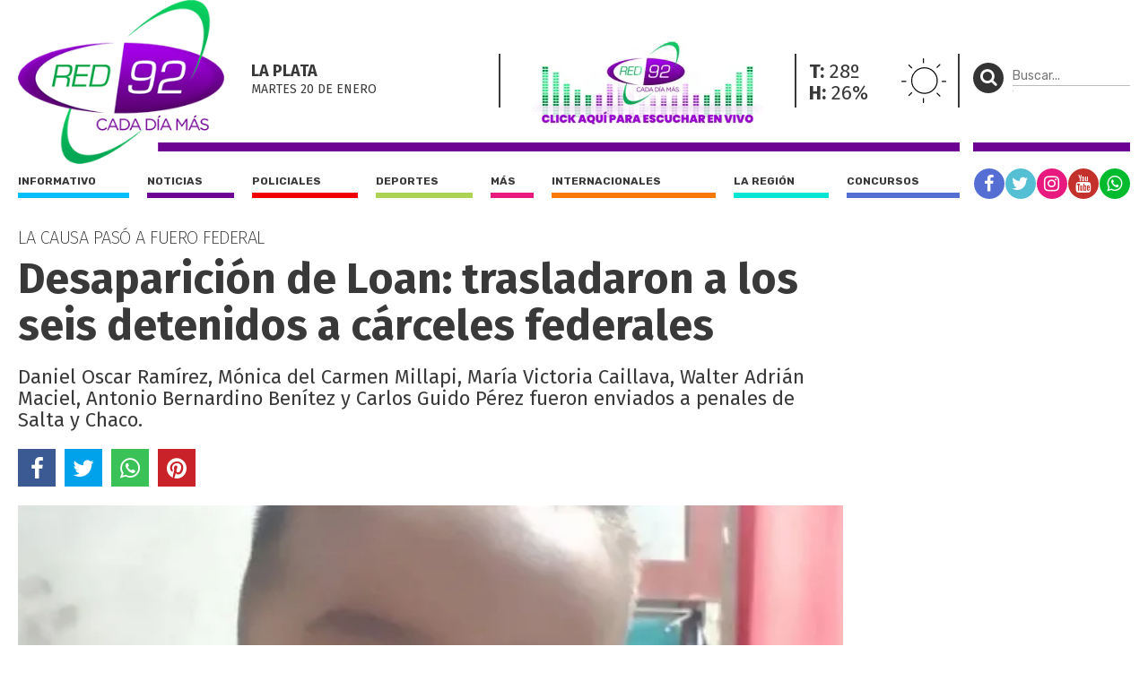

--- FILE ---
content_type: text/html; charset=UTF-8
request_url: https://red92.com/noticias/desaparicion-de-loan-trasladaron-a-los-seis-detenidos-a-carceles-federales-82504
body_size: 5124
content:
<!doctype html>
<html lang="es">
<head>
	<meta charset="utf-8" />

	<title>Desaparición de Loan: trasladaron a los seis detenidos a cárceles federales - Red 92 | Cada Día Más !</title>
	<meta name="description" content="Daniel Oscar Ramírez, Mónica del Carmen Millapi, María Victoria Caillava, Walter Adrián Maciel, Antonio Bernardino Benítez y Carlos Guido Pérez fueron enviados a penales de Salta y Chaco." />
  	

  	<meta name="viewport" content="width=device-width, user-scalable=no, initial-scale=1.0, maximum-scale=1.0, minimum-scale=1.0" />

	<meta property="og:title" content="Desaparición de Loan: trasladaron a los seis detenidos a cárceles federales - Red 92 | Cada Día Más !" />
	<meta property="og:url" content="https://red92.com/noticias/desaparicion-de-loan-trasladaron-a-los-seis-detenidos-a-carceles-federales-82504" />
	<meta property="og:image" content="https://red92com.nyc3.cdn.digitaloceanspaces.com/adjuntos/galerias/000/164/0000164161.jpg" />
	<meta property="og:description" content="Daniel Oscar Ramírez, Mónica del Carmen Millapi, María Victoria Caillava, Walter Adrián Maciel, Antonio Bernardino Benítez y Carlos Guido Pérez fueron enviados a penales de Salta y Chaco." />
	<meta property="og:type" content="article">
	<meta property="fb:app_id" content="267050001085020"/>

	<meta name="twitter:card" content="summary_large_image">
	<meta name="twitter:site" content="@red92cadadiamas">
	<meta name="twitter:title" content="Desaparición de Loan: trasladaron a los seis detenidos a cárceles federales - Red 92 | Cada Día Más !">
	<meta name="twitter:text:description" content="Daniel Oscar Ramírez, Mónica del Carmen Millapi, María Victoria Caillava, Walter Adrián Maciel, Antonio Bernardino Benítez y Carlos Guido Pérez fueron enviados a penales de Salta y Chaco.">
	<meta name="twitter:creator" content="@red92cadadiamas">
	<meta name="twitter:image" content="https://red92com.nyc3.cdn.digitaloceanspaces.com/adjuntos/galerias/000/164/0000164161.jpg">
	<meta name="twitter:domain" content="red92.com">

	<link rel="canonical" href="https://red92.com/noticias/desaparicion-de-loan-trasladaron-a-los-seis-detenidos-a-carceles-federales-82504" />
	<link rel="shortcut icon" href="https://red92.com/favicon.ico" type="image/x-icon" />
	<link rel="stylesheet" href="//fonts.googleapis.com/css?family=Fira+Sans:200,400,700|Rubik:400,700" />
    <link rel="stylesheet" href="https://red92.com/assets/css/grilla.css?ver=4" />
    <link rel="stylesheet" href="https://red92.com/assets/css/styles.css?ver=4" />
    <link rel="stylesheet" href="https://red92.com/assets/css/custom.css?ver=10" />
	
	<script>URL_FRONTEND = 'https://red92.com/';</script>
	
    <script src="//use.fontawesome.com/2e2476d17d.js"></script>
	<script src="https://cdnjs.cloudflare.com/ajax/libs/jquery/3.6.0/jquery.min.js" integrity="sha512-894YE6QWD5I59HgZOGReFYm4dnWc1Qt5NtvYSaNcOP+u1T9qYdvdihz0PPSiiqn/+/3e7Jo4EaG7TubfWGUrMQ==" crossorigin="anonymous" referrerpolicy="no-referrer"></script>
	<script src="https://red92.com/assets/js/functions.js?ver=1"></script>

	

	<!-- Google Tag Manager -->
<script>(function(w,d,s,l,i){w[l]=w[l]||[];w[l].push({'gtm.start':
new Date().getTime(),event:'gtm.js'});var f=d.getElementsByTagName(s)[0],
j=d.createElement(s),dl=l!='dataLayer'?'&l='+l:'';j.async=true;j.src=
'https://www.googletagmanager.com/gtm.js?id='+i+dl;f.parentNode.insertBefore(j,f);
})(window,document,'script','dataLayer','GTM-5V3RQHW');</script>
<!-- End Google Tag Manager -->

<!-- Global site tag (gtag.js) - Google Analytics -->
<script async src="https://www.googletagmanager.com/gtag/js?id=UA-35981994-2"></script>
<script>
  window.dataLayer = window.dataLayer || [];
  function gtag(){dataLayer.push(arguments);}
  gtag('js', new Date());

  gtag('config', 'UA-35981994-2');
</script>

</head>
<body class="nota">

	<!-- Google Tag Manager (noscript) -->
<noscript><iframe src="https://www.googletagmanager.com/ns.html?id=GTM-5V3RQHW"
height="0" width="0" style="display:none;visibility:hidden"></iframe></noscript>
<!-- End Google Tag Manager (noscript) -->

	<div class="wrapper">

		<div class="main1 section group">

			<div class="divwrapper">

				<div class="region_1">

					<div class="obj_banner ">

</div>
<header>

	<div class="obj_header">

		<div class="floatheader hide880"></div>

		<div class="header_mobile show880">

			<div class="header_mobile_top">
				
				<a href="javascript:$('.header_mobile_menu').slideToggle();" class="menuleft"><i class="fa fa-bars" aria-hidden="true"></i></a>
				
				<a href="#" onclick="window.open(URL_FRONTEND+'reproductor', 'red92-radio-en-vivo', 'width=420, height=320'); return false;" title="Red 92" class="a_logo"></a>

				<button class="menuright" type="button" onclick="$('.header_mobile_buscador').slideToggle();"><p><i class="fa fa-search" aria-hidden="true"></i></p></button>

			</div>


			<div class="header_mobile_menu">

				<nav class="secciones">
					<ul>
						<li class="r92"><a href="https://red92.com/">Portada</a></li>
						<li class="informativo"><a href="https://red92.com/informativo">Informativo</a></li>
						<li class="noticias"><a href="https://red92.com/noticias">Noticias</a></li>
						<li class="policiales"><a href="https://red92.com/policiales">Policiales</a></li>
						<li class="deportes"><a href="https://red92.com/deportes">Deportes</a></li>
						<li class="mas"><a href="https://red92.com/mas">Más</a></li>
						<li class="internacionales"><a href="https://red92.com/internacionales">Internacionales</a></li>
						<li class="la-region"><a href="https://red92.com/la-region">La región</a></li>
						<li class="concursos"><a href="https://red92.com/concursos">Concursos</a></li>
					</ul>
				</nav>

				<div class="clear"></div>

				<nav class="redes">
					<a href="https://facebook.com/red92cadadiamas" target="_blank" rel="noopener noreferrer" class="red fb"><i class="fa fa-facebook" aria-hidden="true"></i></a>
					<a href="https://twitter.com/red92cadadiamas" target="_blank" rel="noopener noreferrer" class="red tw"><i class="fa fa-twitter" aria-hidden="true"></i></a>
					<a href="https://instagram.com/red92cadadiamas" target="_blank" rel="noopener noreferrer" class="red ig"><i class="fa fa-instagram" aria-hidden="true"></i></a>
					<a href="https://youtube.com/red92cadadiamas" target="_blank" rel="noopener noreferrer" class="red yt"><i class="fa fa-youtube" aria-hidden="true"></i></a>
					<a href="https://wa.me/542216255921" target="_blank" rel="noopener noreferrer" class="red wa"><i class="fa fa-whatsapp" aria-hidden="true"></i></a>
				</nav>

			</div>

			<div class="header_mobile_buscador">

				<form method="get" action="https://red92.com/busqueda" onsubmit="return validar_busqueda(this);">
					<input type="text" placeholder="Buscar..." name="buscador" />
					<button type="submit"><i class="fa fa-search" aria-hidden="true"></i></button>
				</form>

			</div>
			
		</div>

		
		<div class="headertop hide880">

			<a href="https://red92.com/" class="logo">
				<img src="https://red92.com/assets/grafica/logo-header.png" alt="Red 92" class="logo" />
			</a>

			<div class="content">

				<section class="fecha">
					<h4>La Plata</h4>
					<h5>martes 20 DE enero</h5>
				</section>
				<section class="radio">
					<img onclick="window.open(URL_FRONTEND+'reproductor', 'red92-radio-en-vivo', 'width=420, height=390'); return false;" src="https://red92.com/assets/grafica/banner-reproductor-2.gif" alt="Red 92 en vivo" />
				</section>
				<section class="clima" style="background-image: url(https://red92.com/assets/grafica/clima/01.svg);">
					<p><strong>T:</strong> 28º</p>
					<p><strong>H:</strong> 26%</p>
				</section>				
				<section class="redes_top dobleborde">
					<nav class="redes">
						<ul>
							<li><a href="https://facebook.com/red92cadadiamas" target="_blank" rel="noopener noreferrer" class="red fb"><i class="fa fa-facebook" aria-hidden="true"></i></a></li>
							<li><a href="https://twitter.com/red92cadadiamas" target="_blank" rel="noopener noreferrer" class="red tw"><i class="fa fa-twitter" aria-hidden="true"></i></a></li>
							<li><a href="https://instagram.com/red92cadadiamas/" target="_blank" rel="noopener noreferrer" class="red ig"><i class="fa fa-instagram" aria-hidden="true"></i></a></li>
							<li><a href="https://youtube.com/red92cadadiamas/" target="_blank" rel="noopener noreferrer" class="red yt"><i class="fa fa-youtube" aria-hidden="true"></i></a></li>
							<li><a href="https://wa.me/542216255921" target="_blank" rel="noopener noreferrer" class="red wa"><i class="fa fa-whatsapp" aria-hidden="true"></i></a></li>
							<!-- <li><a href="#" class="red r92"><i class="fa fa-search" aria-hidden="true"></i></a></li> -->
						</ul>
					</nav>
				</section>

			</div>

			

		</div>
		

		<div class="headertopside hide1080">
			<button><p><i class="fa fa-search" aria-hidden="true"></i></p></button>
			<form method="get" action="https://red92.com/busqueda" onsubmit="return validar_busqueda(this);">
			<input type="text" placeholder="Buscar..." name="buscador" /><input type="submit" style="height: 1px; width: 1px;">
			</form>
		</div>

		<div class="clear"></div>
		
		<div class="headerbottomplace hide880">
			<div class="headerbottombar">
				<div class="headerbottom">
					<nav class="secciones">
						<ul>
							<li class="informativo"><a href="https://red92.com/informativo">Informativo</a></li>
							<li class="noticias"><a href="https://red92.com/noticias">Noticias</a></li>
							<li class="policiales"><a href="https://red92.com/policiales">Policiales</a></li>
							<li class="deportes"><a href="https://red92.com/deportes">Deportes</a></li>
							<li class="mas"><a href="https://red92.com/mas">Más</a></li>
							<li class="internacionales"><a href="https://red92.com/internacionales">Internacionales</a></li>
							<li class="la-region"><a href="https://red92.com/la-region">La región</a></li>
							<li class="concursos"><a href="https://red92.com/concursos">Concursos</a></li>
						</ul>
					</nav>
				</div>

				<div class="headerbottomside hide1080">
					<nav class="redes">
						<ul>
							<li><a href="https://facebook.com/red92cadadiamas" target="_blank" rel="noopener noreferrer" class="red fb"><i class="fa fa-facebook" aria-hidden="true"></i></a></li>
							<li><a href="https://twitter.com/red92cadadiamas" target="_blank" rel="noopener noreferrer" class="red tw"><i class="fa fa-twitter" aria-hidden="true"></i></a></li>
							<li><a href="https://instagram.com/red92cadadiamas" target="_blank" rel="noopener noreferrer" class="red ig"><i class="fa fa-instagram" aria-hidden="true"></i></a></li>
							<li><a href="https://youtube.com/red92cadadiamas" target="_blank" rel="noopener noreferrer" class="red yt"><i class="fa fa-youtube" aria-hidden="true"></i></a></li>
							<li><a href="https://wa.me/542216255921" target="_blank" rel="noopener noreferrer" class="red wa"><i class="fa fa-whatsapp" aria-hidden="true"></i></a></li>
						</ul>
					</nav>
				</div>

				<div class="clear"></div>

			</div>
		</div>

		<div class="clear"></div>

	</div>

</header>


				</div><!-- FIN REGION 1 -->

				<div class="clear"></div>

				<div class="region_4">

					


<script src="https://cdnjs.cloudflare.com/ajax/libs/bxslider/4.2.15/jquery.bxslider.min.js" integrity="sha512-p55Bpm5gf7tvTsmkwyszUe4oVMwxJMoff7Jq3J/oHaBk+tNQvDKNz9/gLxn9vyCjgd6SAoqLnL13fnuZzCYAUA==" crossorigin="anonymous" referrerpolicy="no-referrer"></script>
<script>
$(document).ready(function() {

	if( $('.bxslider li').length > 1 )
	{
		$('.notadetalle .slider .ps-prev').show();
		$('.notadetalle .slider .ps-next').show();

		$('.bxslider').bxSlider({
			nextSelector: '.ps-next',
			prevSelector: '.ps-prev',
			nextText: '',
			prevText: '',
			pager: false,
			adaptiveHeight: true,
			captions: true,

			onSliderLoad: function(){ 
				url = $(".bxslider iframe").eq(0).attr('src');
				url += '&autoplay=1';
				$(".bxslider iframe").eq(0).attr('src',url);
			}
		});

	}

    

});
</script>

<article class="notadetalle">

	<h5 class="volanta">LA CAUSA PASÓ A FUERO FEDERAL</h5>

	<h1>Desaparición de Loan: trasladaron a los seis detenidos a cárceles federales</h1>
    
    <p class="copete">Daniel Oscar Ramírez, Mónica del Carmen Millapi, María Victoria Caillava, Walter Adrián Maciel, Antonio Bernardino Benítez y Carlos Guido Pérez fueron enviados a penales de Salta y Chaco.</p>

	<div class="shares">
		<a href="javascript:share_fb('https://red92.com/n82504','Desaparición de Loan: trasladaron a los seis detenidos a cárceles federales');void(0);" class="sh fb"><i class="fa fa-facebook" aria-hidden="true"></i></a>
		<a href="javascript:share_tw('https://red92.com/n82504','Desaparición de Loan: trasladaron a los seis detenidos a cárceles federales');void(0);" class="sh tw"><i class="fa fa-twitter" aria-hidden="true"></i></a>
		<a href="javascript:share_wa('https://red92.com/n82504','Desaparición de Loan: trasladaron a los seis detenidos a cárceles federales');void(0);" class="sh wa"><i class="fa fa-whatsapp" aria-hidden="true"></i></a>
		<a href="javascript:share_pi('https://red92.com/n82504','Desaparición de Loan: trasladaron a los seis detenidos a cárceles federales','https%3A%2F%2Fred92com.nyc3.cdn.digitaloceanspaces.com%2Fadjuntos%2Fgalerias%2F000%2F164%2F0000164161.jpg');void(0);" class="sh pi"><i class="fa fa-pinterest" aria-hidden="true"></i></a>
		<div class="clear"></div>
	</div>

	<div class="slider">
		<span class="ps-prev"></span>
        <span class="ps-next"></span>
	

    <ul class="bxslider">
    	
    	
    	<li>
    		<img src="https://red92com.nyc3.cdn.digitaloceanspaces.com/adjuntos/galerias/000/164/0000164161.jpg" title="">
    	</li>
    	
    </ul>
    </div>

    <div class="clear"></div>

    <div class="cols2">
	
		<aside>
			
			<h2>Noticias</h2>

			
			<div class="fecha">27/06/2024 - 10:26hs</div>
			

			<div class="clear"></div>

		</aside>

		<div class="cuerpo">
			<p>Cumplidos <b>14 días de la desaparición</b> de <b>Loan Danilo Peña en Corrientes</b>,&nbsp;la Justicia dispuso el traslado de los <b>6 detenidos a cárceles federales de Salta y Chaco. </b></p>
<p><b>La orden se efectivizó este jueves luego de que la causa pase al fuero federal </b>y&nbsp;la hermana de uno de los implicados brinde un testimonio que podría ser clave.</p>
<p>En el caso de&nbsp;<b>Daniel Oscar Ramírez</b>, fue derivado a la Unidad Regional del Norte N° 7 del Servicio Penitenciario Federal de la provincia de <b>Chaco.</b>&nbsp;<b>Mónica del Carmen Millapi,&nbsp;María Victoria Caillava,&nbsp;Walter Adrián Maciel&nbsp;y&nbsp;Antonio Bernardino Benítez</b>&nbsp;fueron trasladados al Complejo Penitenciario Federal N°3 NOA- de la provincia de <b>Salta. </b></p>
<p>Y finalmente,&nbsp;<b>Carlos Guido Pérez</b>&nbsp;fue trasladado al complejo penitenciario Federal N° 3 de <b>Güemes</b>.</p>
<p>Por su parte, <b>José Peña</b>, hermano de Loan, expresó este jueves su angustia por la desaparición del niño, que fue visto por última vez hace dos semanas. ''Estos días sin Loan nos esta costando un montón, nunca nos imaginamos que esto pudiera pasar. Van a ser 15 días ya y pasan muchas cosas por mi cabeza'', comentó en declaraciones radiales.</p>
			
			<script>
			$(document).ready(function() {
				/* find all iframes with ids starting with "tweet_" */
				$(".twitter-container iframe").on("load", function() {
					console.log('this.id',this.id);
					this.contentWindow.postMessage({ element: this.id, query: "height" },
						"https://twitframe.com");
				});
			});
			
			/* listen for the return message once the tweet has been loaded */
			$(window).bind("message", function(e) {
				var oe = e.originalEvent;

				if (oe.origin != "https://twitframe.com")
					return;

				console.log('oe.data',oe.data);
				
				if (oe.data.height && oe.data.element.match(/^tweet_/))
					$("#" + oe.data.element).css("height", parseInt(oe.data.height) + "px");
			});
			</script>

			

            
			<div class="tags_bottom">
				<div class="tags">
					<a href="https://red92.com/tag/corrientes" title="Notas con tag Corrientes">Corrientes</a><a href="https://red92.com/tag/loan-pena" title="Notas con tag Loan Peña">Loan Peña</a>
				</div>
				<div class="clear"></div>
			</div>
			

		</div>

		<div class="clear"></div>

	</div>


</article>

<!-- fin objeto -->

				</div>

				<div class="region_3">
				
					<aside class="aside1">

						<div class="content">

							<div class="obj_banner hide880__">
<div class="banner"><!-- Revive Adserver Etiqueta JS asincrónica - Generated with Revive Adserver v5.0.5 -->
<ins data-revive-zoneid="50" data-revive-id="daffcae60835ecc1e81ebeeb0d27db4e"></ins>
<script async src="//revive.diariohoy.net/www/delivery/asyncjs.php"></script></div><div class="clear"></div>
</div>

						</div>

					</aside>

				</div><!-- FIN REGION 3 -->


				<!-- CORTE DE GRILLA -->
					
				

				<!-- CORTE DE GRILLA -->
			

			</div> <!-- divwrapper -->

		</div> <!-- main1 -->

		<div class="clear"></div>

		<div class="main2">
			<div class="divwrapper">

				
				
			</div> <!-- divwrapper -->
		</div> <!-- main2 -->


		
		
		
		<div class="main1">
			<div class="divwrapper">
				<div class="region_6">

				<div class="obj_banner ">

</div><footer>
					
	<div class="buscador">
		<div class="content">
			
			<img src="https://red92.com/assets/grafica/logo_footer.png" alt="" class="logo_footer" />

			<div class="cajita hide580">
				<button><p><i class="fa fa-search" aria-hidden="true"></i></p></button>
				<form method="get" action="https://red92.com/busqueda" onsubmit="return validar_busqueda(this);">
					<input type="text" placeholder="Buscar..." name="buscador">
				</form>
			</div>
		</div>
	</div>


	<div class="group section">

		<div class="col1">
			<address>
				<strong>CALLE 32 Nº 426</strong><br/>
				La Plata - BS AS - ARGENTINA
			</address>
			Nº edición: 10565<br/>
			Director: Ing. Marcelo A. Balcedo<br/>
			Registro D.N.D.A. Nº RL-2020-64449690-APN-DNDA#MJ<br/>
		</div>


		<div class="col2 contenido">

			<div class="secciones">
				<h4>SECCIONES</h4>
				<a href="https://red92.com/informativo">Informativo</a>
				<a href="https://red92.com/noticias">Noticias</a>
				<a href="https://red92.com/policiales">Policiales</a>
				<a href="https://red92.com/deportes">Deportes</a>
				<a href="https://red92.com/mas">Más</a>
				<a href="https://red92.com/internacionales">Internacionales</a>
				<a href="https://red92.com/la-region">La región</a>
				<a href="https://red92.com/concursos">Concursos</a>
			</div>

			

			<div class="comercial">
				<h4>GERENCIA COMERCIAL</h4>
				<a href="javascript:void(0);">ANUNCIÁ CON NOSOTROS</a>
				<a href="javascript:void(0);">(0221) 435-2384</a>
			</div>

		</div>

		

	</div>


	<div class="derechos">
		© 1996-2026 | Todos los derechos reservados
	</div>

	
</footer>

				</div>
			</div>
		</div>


</div>



<script defer src="https://static.cloudflareinsights.com/beacon.min.js/vcd15cbe7772f49c399c6a5babf22c1241717689176015" integrity="sha512-ZpsOmlRQV6y907TI0dKBHq9Md29nnaEIPlkf84rnaERnq6zvWvPUqr2ft8M1aS28oN72PdrCzSjY4U6VaAw1EQ==" data-cf-beacon='{"version":"2024.11.0","token":"08bb934a677f4afb84dab3a6653f1290","r":1,"server_timing":{"name":{"cfCacheStatus":true,"cfEdge":true,"cfExtPri":true,"cfL4":true,"cfOrigin":true,"cfSpeedBrain":true},"location_startswith":null}}' crossorigin="anonymous"></script>
</body>
</html>

--- FILE ---
content_type: image/svg+xml
request_url: https://red92.com/assets/grafica/clima/01.svg
body_size: 14
content:
<svg id="Capa_1" data-name="Capa 1" xmlns="http://www.w3.org/2000/svg" viewBox="0 0 244 244"><defs><style>.cls-1,.cls-2{fill:none;stroke:#050505;stroke-linecap:round;stroke-width:6px;}.cls-1{stroke-miterlimit:10;}.cls-2{stroke-linejoin:round;}</style></defs><title>Sin título-1</title><g id="Sunny"><ellipse class="cls-1" cx="125.65" cy="121.59" rx="69.52" ry="69.43"/><line class="cls-2" x1="120" y1="220" x2="120" y2="241"/><line class="cls-2" x1="120" y1="3" x2="120" y2="24"/><line class="cls-2" x1="222" y1="126" x2="241" y2="126"/><line class="cls-2" x1="3" y1="126" x2="24" y2="126"/><line class="cls-2" x1="194.56" y1="190.58" x2="209.46" y2="205.48"/><line class="cls-2" x1="41.23" y1="37.26" x2="56.13" y2="52.16"/><line class="cls-2" x1="194.56" y1="49.52" x2="209.46" y2="34.62"/><line class="cls-2" x1="41.23" y1="202.85" x2="56.13" y2="187.95"/></g></svg>